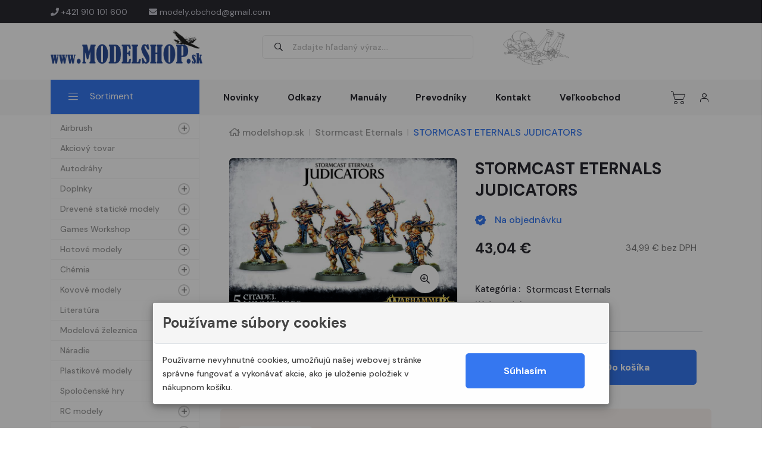

--- FILE ---
content_type: text/html; charset=UTF-8
request_url: https://www.modelshop.sk/stormcast-eternals-judicators/
body_size: 12894
content:

<!doctype html>
<html class="no-js" lang="sk">

    <head>
        <base href="https://www.modelshop.sk/"> 
        <meta http-equiv="x-ua-compatible" content="ie=edge">
        <meta charset="utf-8">
        <!--        title, description, keywords -->   
        <title>STORMCAST ETERNALS JUDICATORS - modelshop.sk</title>
        <meta name="robots" content="noindex, follow" />
                        <meta name="viewport" content="width=device-width, initial-scale=1, shrink-to-fit=no">

        <!-- Favicon -->
        <link rel="shortcut icon" type="image/x-icon" href="assets/images/favicon.png">

        <!-- CSS
    ============================================ -->

        <!-- Bootstrap CSS -->
        <link rel="stylesheet" href="assets/css/vendor/bootstrap.min.css">
        <link rel="stylesheet" href="assets/css/vendor/font-awesome.css">
        <link rel="stylesheet" href="assets/css/vendor/flaticon/flaticon.css">
        <link rel="stylesheet" href="assets/css/vendor/slick.css">
        <link rel="stylesheet" href="assets/css/vendor/slick-theme.css">
        <link rel="stylesheet" href="assets/css/vendor/jquery-ui.min.css">
        <link rel="stylesheet" href="assets/css/vendor/sal.css">
        <link rel="stylesheet" href="assets/css/vendor/magnific-popup.css">
        <link rel="preload" href="assets/sweetalert/css/sweetalert2.css" as="style" onload="this.onload = null;this.rel = 'stylesheet'"/>
        <link rel="stylesheet" href="assets/css/vendor/base.css">
        <link rel="stylesheet" href="assets/css/style.css??v.5.1">

        <!-- ADD API
    ============================================ -->
                <script>
            let stja = 0;

            window.dataLayer = window.dataLayer || [];

            function gtag() {
                dataLayer.push(arguments);
            }
            gtag('consent', 'default', {ad_storage: 'denied', analytics_storage: 'denied', personalization_storage: 'denied', wait_for_update: 500});
            gtag('set', 'ads_data_redaction', true);
            gtag('js', new Date());

        </script>
                <!--        <script>
            (function (w, d, s, l, i) {
                w[l] = w[l] || [];
                w[l].push({'gtm.start':
                            new Date().getTime(), event: 'gtm.js'});
                var f = d.getElementsByTagName(s)[0],
                        j = d.createElement(s), dl = l != 'dataLayer' ? '&l=' + l : '';
                j.async = true;
                j.src =
                        'https://www.googletagmanager.com/gtm.js?id=' + i + dl;
                f.parentNode.insertBefore(j, f);
            })(window, document, 'script', 'dataLayer', 'xxx');
        </script>-->
                <script src="_lib/js/GTM_servis.js?time=1769027043"></script>
        <script src="_lib/js/obsluha.js?time=1769027043" type="text/javascript"></script>

        <script src="_lib/js/jquery-3.1.1.min.js"></script>
    </head>

    <body>
        <!--[if lte IE 9]>
            <p class="browserupgrade">You are using an <strong>outdated</strong> browser. Please <a href="https://browsehappy.com/">upgrade your browser</a> to improve your experience and security.</p>
        <![endif]-->
                        <a href="#top" class="back-to-top" id="backto-top"><i class="fal fa-arrow-up"></i></a>
                <header class="header axil-header">
                    <!-- Start Header Top Area  -->
<div class="header-style-5">
    <div class="axil-header-top">
        <div class="container">
            <div class="row align-items-center">
                <div class="col-lg-6 col-sm-6 col-12">
                    <div class="header-top-link">
                        <ul class="quick-link" style="justify-content: flex-start">
                            <li><a href="tel:+421910101600"><i class="fa fa-phone"></i> +421 910 101 600</a></li>
                            <li><a href="mailto:modely.obchod@gmail.com"><i class="fa fa-envelope"></i> modely.obchod@gmail.com</a></li>
                        </ul>
                    </div>
                </div>
                <div class="col-lg-6 col-sm-6 col-12">
                    <div class="header-top-link">
                        <ul class="quick-link">
                            <li></li>
                        </ul>
                    </div>
                </div>
            </div>
        </div>
    </div>
</div>
<div class="header-style-2">
    <div class="axil-header-top">
        <div class="container">
            <div class="row align-items-center">
                <div class="col-lg-3 col-sm-3 col-5">
                    <div class="header-brand">
                        <a href="/" class="logo logo-dark">
                            <img src="assets/images/logo/logo-modelshop.png" alt="logo modelshop.sk">
                        </a>
                        <a href="/" class="logo logo-light">
                            <img src="assets/images/logo/logo-light.png" alt="logo modelshop.sk">
                        </a>
                    </div>
                </div>
                <div class="col-lg-5 col-sm-5 col-3 hidden-xs">
                    <div class="axil-search">
                        <button type="button" class="icon wooc-btn-search">
                            <i class="far fa-search"></i>
                        </button>
                        <input type="search" class="placeholder product-search-input" name="search2" id="search2" value="" maxlength="128" placeholder="Zadajte hľadaný výraz...." autocomplete="off">
                    </div>
                </div>
                <div class="col-lg-2 col-sm-2 col-2">
                    <img style="height: 60px" src="assets/images/logo/F-15.png" alt="logo modelshop.sk">
                </div>
                <div class="col-lg-2 col-sm-2 col-2">
                    <div id="google_translate_element"></div>

                    <script type="text/javascript">
                        function googleTranslateElementInit() {
                            new google.translate.TranslateElement({
                                pageLanguage: 'sk',
                                includedLanguages: 'sk,en,de,hu,pl,fr,es'
                            },
                                    'google_translate_element'
                                    );
                        }
                    </script>
                    <script type="text/javascript"
                            src="https://translate.google.com/translate_a/element.js?cb=googleTranslateElementInit">
                    </script>
                </div>
            </div>
        </div>
    </div>
</div>
<!-- End Header Top Area  -->

 <!-- Header Search Modal End -->
    <div class="header-search-modal" id="header-search-modal">
        <button class="card-close sidebar-close"><i class="fas fa-times"></i></button>
        <div class="header-search-wrap" style="height: auto">
            <div class="card-header">
                    <div class="input-group">
                        <input type="search" class="form-control placeholder product-search-input" style="background: #fff;color: #000;opacity: 0.9;" id="search3" value="" maxlength="128" placeholder="Zadajte hľadaný výraz...." autocomplete="off">
                        <button type="submit" class="axil-btn btn-bg-primary"><i class="far fa-search"></i></button>
                    </div>
            </div>
        </div>
    </div>
    <!-- Header Search Modal End -->

<script>
    $(function () {
        $('#search2').change(function () {            
            var text = $(this).val();
            var dlzka = text.length;
            if (dlzka >= 3) {
                text = text.trim();
                text = text.replace(/ /g, '+').replace(/</g, "&lt;").replace(/>/g, "&gt;");
            }
            location.href = '/vyhladavanie/filter?phrase=' + text;
        });
    });
    $(function () {
        $('#search3').change(function () { 
            var text = $(this).val();
            var dlzka = text.length;
            if (dlzka >= 3) {
                text = text.trim();
                text = text.replace(/ /g, '+').replace(/</g, "&lt;").replace(/>/g, "&gt;");
            }
            console.log('testd');
            location.href = '/vyhladavanie/filter?phrase=' + text;
        });
    });
</script>
<!-- Start Mainmenu Area  -->
<div class="axil-mainmenu aside-category-menu">
    <div class="container">

        <div class="header-navbar">
            <div class="header-nav-department">
                <aside class="header-department">
                                   
                </aside>
            </div>
            <div class="header-main-nav">
                <!-- Start Mainmanu Nav -->
                <nav class="mainmenu-nav">
                    <button class="mobile-close-btn mobile-nav-toggler"><i class="fas fa-times"></i></button>
                    <div class="mobile-nav-brand">
                        <a href="index.html" class="logo">
                            <img src="assets/images/logo/logo.png" alt="Site Logo">
                        </a>
                    </div>
                    <ul class="mainmenu">
                        <li><a href="novinky">Novinky</a></li>
                        <li><a href="odkazy">Odkazy</a></li>
                        <li><a href="clmanualy">Manuály</a></li>
                        <li><a href="prevodniky">Prevodníky</a></li>
                        <li><a href="kontakt">Kontakt</a></li>
                        <li><a href="velkoobchod">Veľkoobchod</a></li>
                    </ul>
                </nav>
                <!-- End Mainmanu Nav -->
            </div>
            <div class="header-action">
                <ul class="action-list">
                    <li class="as-axil-search axil-search d-sm-none d-block">
                        <a href="" class="header-search-icon" title="Search">
                            <i class="flaticon-magnifying-glass"></i>
                        </a>
                    </li>
                    <li class="shopping-cart">
                        <a href="#" class="cart-dropdown-btn">
                            <span class="cart-count" id="cart_items_count" style="display: none"></span>
                            <i class="flaticon-shopping-cart"></i>
                        </a>
                    </li>
                    <li class="my-account">
                        <a href="javascript:void(0)">
                            <i class="flaticon-person"></i>
                        </a>
                        <div class="my-account-dropdown">
                            <span class="title">
                                                                    RÝCHLE ODKAZY
                                                            </span>
                            <ul>
                                                                                                <li>
                                    <a href="mailto:modely.obchod@gmail.com">Poslať mail</a>
                                </li>
                            </ul>
                                                            <a href="prihlasit" class="axil-btn btn-bg-primary">Prihlásiť</a>
                                <div class="reg-footer text-center">Ešte nemáte účet? <a href="registrovat" class="btn-link">REGISTROVAŤ</a></div>
                                                    </div>
                    </li>
                    <li class="axil-mobile-toggle">
                        <button class="menu-btn mobile-nav-toggler">
                            <i class="flaticon-menu-2"></i>
                        </button>
                    </li>
                </ul>
            </div>
        </div>
    </div>
</div>
<!-- End Mainmenu Area  -->                </header>
                                    <div class="container">
                        <div class="row">
                            <div class="col-lg-3">
                                <style>
/* Aktívna kategória (označená = menu-color-primary) */
.nav-link.menu-color-primary {
    font-weight: bold !important;
    color: #000 !important;
}

/* Voliteľne: ak chceš, aby sa zmenila aj ikonka vedľa nej */
.nav-link.menu-color-primary + i {
    color: #000;
}
</style>

<div class="axil-mainmenu aside-category-menu" style="margin-top: -60px; background: none;">
    <div class="header-navbar">
        <div class="header-nav-department">
            <aside class="header-department">
                <button class="header-department-text department-title">
                    <span class="icon"><i class="fal fa-bars"></i></span>
                    <span class="text">Sortiment</span>
                </button>

                <nav class="department-nav-menu">
                    <button class="sidebar-close"><i class="fas fa-times"></i></button>
                    <ul class="nav-menu-list" id="nav-menu"> 
                        

 

                        
            
        <li >
                            <a href="airbrush"
                   class="nav-link ">
                    Airbrush                </a>

                                    <i href="#airbrush"
                       data-bs-toggle="collapse"
                       class="fa collapsed"></i>

                    <ul class="level-menu collapse nav flex-column ms-1 "
    id="airbrush"
    data-bs-parent="#nav-menu"    >
    
            
        <li class="w-100">
                            <a href="flase"
                   class="nav-link ">
                    Flaše                </a>

                                    </li>
            
        <li class="w-100">
                            <a href="kompresory"
                   class="nav-link ">
                    Kompresory                </a>

                                    </li>
            
        <li class="w-100">
                            <a href="pistole"
                   class="nav-link ">
                    Pištole                </a>

                                    </li>
            
        <li class="w-100">
                            <a href="prislusenstvo"
                   class="nav-link ">
                    Príslušenstvo                </a>

                                    </li>
            
        <li class="w-100">
                            <a href="sety"
                   class="nav-link ">
                    Sety                </a>

                                    </li>
    </ul>

                                    </li>
            
        <li class="w-100">
                            <a href="akciovy-tovar"
                   class="nav-link ">
                    Akciový tovar                </a>

                                    </li>
            
        <li class="w-100">
                            <a href="autodrahy"
                   class="nav-link ">
                    Autodráhy                </a>

                                    </li>
            
        <li >
                            <a href="doplnky"
                   class="nav-link ">
                    Doplnky                </a>

                                    <i href="#doplnky"
                       data-bs-toggle="collapse"
                       class="fa collapsed"></i>

                    <ul class="level-menu collapse nav flex-column ms-1 "
    id="doplnky"
    data-bs-parent="#nav-menu"    >
    
            
        <li class="w-100">
                            <a href="samolepiace-folie"
                   class="nav-link ">
                    Samolepiace fólie                </a>

                                    </li>
            
        <li >
                            <a href="scifi"
                   class="nav-link ">
                    SciFi                </a>

                                    <i href="#scifi"
                       data-bs-toggle="collapse"
                       class="fa collapsed"></i>

                    <ul class="level-menu collapse nav flex-column ms-1 "
    id="scifi"
        >
    
            
        <li class="w-100">
                            <a href="rezin"
                   class="nav-link ">
                    Rezin                </a>

                                    </li>
    </ul>

                                    </li>
            
        <li >
                            <a href="auto-moto"
                   class="nav-link ">
                    Auto-Moto                </a>

                                    <i href="#auto-moto"
                       data-bs-toggle="collapse"
                       class="fa collapsed"></i>

                    <ul class="level-menu collapse nav flex-column ms-1 "
    id="auto-moto"
        >
    
            
        <li >
                            <a href="lepty"
                   class="nav-link ">
                    Lepty                </a>

                                    <i href="#lepty"
                       data-bs-toggle="collapse"
                       class="fa collapsed"></i>

                    <ul class="level-menu collapse nav flex-column ms-1 "
    id="lepty"
        >
    
            
        <li class="w-100">
                            <a href="color"
                   class="nav-link ">
                    Color                </a>

                                    </li>
    </ul>

                                    </li>
    </ul>

                                    </li>
            
        <li class="w-100">
                            <a href="dekaly"
                   class="nav-link ">
                    Dekály                </a>

                                    </li>
            
        <li >
                            <a href="lietadla"
                   class="nav-link ">
                    Lietadlá                </a>

                                    <i href="#lietadla"
                       data-bs-toggle="collapse"
                       class="fa collapsed"></i>

                    <ul class="level-menu collapse nav flex-column ms-1 "
    id="lietadla"
        >
    
            
        <li class="w-100">
                            <a href="3d-lept-dekal"
                   class="nav-link ">
                    3D lept/dekal                </a>

                                    </li>
            
        <li class="w-100">
                            <a href="big-ed"
                   class="nav-link ">
                    BiG ED                </a>

                                    </li>
            
        <li class="w-100">
                            <a href="express-mask"
                   class="nav-link ">
                    Express Mask                </a>

                                    </li>
            
        <li class="w-100">
                            <a href="kovove-hlavne-a-pitotky"
                   class="nav-link ">
                    kovové hlavne a pitotky                </a>

                                    </li>
            
        <li >
                            <a href="lepty-1"
                   class="nav-link ">
                    Lepty                </a>

                                    <i href="#lepty-1"
                       data-bs-toggle="collapse"
                       class="fa collapsed"></i>

                    <ul class="level-menu collapse nav flex-column ms-1 "
    id="lepty-1"
        >
    
            
        <li >
                            <a href="color-1"
                   class="nav-link ">
                    Color                </a>

                                    <i href="#color-1"
                       data-bs-toggle="collapse"
                       class="fa collapsed"></i>

                    <ul class="level-menu collapse nav flex-column ms-1 "
    id="color-1"
        >
    
            
        <li class="w-100">
                            <a href="fabric"
                   class="nav-link px-0 ">
                    <span class="d-sm-inline">Fabric</span>
                </a>
                    </li>
            
        <li class="w-100">
                            <a href="samolepiace"
                   class="nav-link px-0 ">
                    <span class="d-sm-inline">Samolepiace</span>
                </a>
                    </li>
            
        <li class="w-100">
                            <a href="steel"
                   class="nav-link px-0 ">
                    <span class="d-sm-inline">STEEL</span>
                </a>
                    </li>
    </ul>

                                    </li>
    </ul>

                                    </li>
            
        <li >
                            <a href="lepty-zoom"
                   class="nav-link ">
                    Lepty ZOOM                </a>

                                    <i href="#lepty-zoom"
                       data-bs-toggle="collapse"
                       class="fa collapsed"></i>

                    <ul class="level-menu collapse nav flex-column ms-1 "
    id="lepty-zoom"
        >
    
            
        <li >
                            <a href="color-2"
                   class="nav-link ">
                    Color                </a>

                                    <i href="#color-2"
                       data-bs-toggle="collapse"
                       class="fa collapsed"></i>

                    <ul class="level-menu collapse nav flex-column ms-1 "
    id="color-2"
        >
    
            
        <li class="w-100">
                            <a href="samolepiace-1"
                   class="nav-link px-0 ">
                    <span class="d-sm-inline">Samolepiace</span>
                </a>
                    </li>
    </ul>

                                    </li>
    </ul>

                                    </li>
            
        <li class="w-100">
                            <a href="masky"
                   class="nav-link ">
                    Masky                </a>

                                    </li>
            
        <li class="w-100">
                            <a href="pasy-textilne-color"
                   class="nav-link ">
                    Pásy Textilné Color                </a>

                                    </li>
            
        <li class="w-100">
                            <a href="rezin-1"
                   class="nav-link ">
                    Rezin                </a>

                                    </li>
            
        <li class="w-100">
                            <a href="vacu"
                   class="nav-link ">
                    Vacu                </a>

                                    </li>
            
        <li >
                            <a href="3d-lept"
                   class="nav-link ">
                    3D lept                </a>

                                    <i href="#3d-lept"
                       data-bs-toggle="collapse"
                       class="fa collapsed"></i>

                    <ul class="level-menu collapse nav flex-column ms-1 "
    id="3d-lept"
        >
    
            
        <li class="w-100">
                            <a href="dekal"
                   class="nav-link ">
                    dekal                </a>

                                    </li>
    </ul>

                                    </li>
    </ul>

                                    </li>
            
        <li >
                            <a href="lode"
                   class="nav-link ">
                    Lode                </a>

                                    <i href="#lode"
                       data-bs-toggle="collapse"
                       class="fa collapsed"></i>

                    <ul class="level-menu collapse nav flex-column ms-1 "
    id="lode"
        >
    
            
        <li class="w-100">
                            <a href="big-ed-1"
                   class="nav-link ">
                    BiG ED                </a>

                                    </li>
            
        <li class="w-100">
                            <a href="kovove-hlavne"
                   class="nav-link ">
                    kovové hlavne                </a>

                                    </li>
            
        <li >
                            <a href="lepty-2"
                   class="nav-link ">
                    Lepty                </a>

                                    <i href="#lepty-2"
                       data-bs-toggle="collapse"
                       class="fa collapsed"></i>

                    <ul class="level-menu collapse nav flex-column ms-1 "
    id="lepty-2"
        >
    
            
        <li >
                            <a href="color-3"
                   class="nav-link ">
                    Color                </a>

                                    <i href="#color-3"
                       data-bs-toggle="collapse"
                       class="fa collapsed"></i>

                    <ul class="level-menu collapse nav flex-column ms-1 "
    id="color-3"
        >
    
            
        <li class="w-100">
                            <a href="samolepiace-2"
                   class="nav-link px-0 ">
                    <span class="d-sm-inline">Samolepiace</span>
                </a>
                    </li>
    </ul>

                                    </li>
    </ul>

                                    </li>
            
        <li class="w-100">
                            <a href="rezin-2"
                   class="nav-link ">
                    Rezin                </a>

                                    </li>
    </ul>

                                    </li>
            
        <li class="w-100">
                            <a href="plechove-sablony"
                   class="nav-link ">
                    Plechové šablóny                </a>

                                    </li>
            
        <li >
                            <a href="technika"
                   class="nav-link ">
                    Technika                </a>

                                    <i href="#technika"
                       data-bs-toggle="collapse"
                       class="fa collapsed"></i>

                    <ul class="level-menu collapse nav flex-column ms-1 "
    id="technika"
        >
    
            
        <li class="w-100">
                            <a href="big-ed-2"
                   class="nav-link ">
                    BiG ED                </a>

                                    </li>
            
        <li class="w-100">
                            <a href="express-mask-1"
                   class="nav-link ">
                    Express Mask                </a>

                                    </li>
            
        <li class="w-100">
                            <a href="hlavne"
                   class="nav-link ">
                    Hlavne                </a>

                                    </li>
            
        <li >
                            <a href="lepty-3"
                   class="nav-link ">
                    Lepty                </a>

                                    <i href="#lepty-3"
                       data-bs-toggle="collapse"
                       class="fa collapsed"></i>

                    <ul class="level-menu collapse nav flex-column ms-1 "
    id="lepty-3"
        >
    
            
        <li class="w-100">
                            <a href="color-4"
                   class="nav-link ">
                    Color                </a>

                                    </li>
    </ul>

                                    </li>
            
        <li >
                            <a href="lepty-zoom-1"
                   class="nav-link ">
                    Lepty ZOOM                </a>

                                    <i href="#lepty-zoom-1"
                       data-bs-toggle="collapse"
                       class="fa collapsed"></i>

                    <ul class="level-menu collapse nav flex-column ms-1 "
    id="lepty-zoom-1"
        >
    
            
        <li >
                            <a href="color-5"
                   class="nav-link ">
                    Color                </a>

                                    <i href="#color-5"
                       data-bs-toggle="collapse"
                       class="fa collapsed"></i>

                    <ul class="level-menu collapse nav flex-column ms-1 "
    id="color-5"
        >
    
            
        <li class="w-100">
                            <a href="samolepiace-3"
                   class="nav-link px-0 ">
                    <span class="d-sm-inline">Samolepiace</span>
                </a>
                    </li>
    </ul>

                                    </li>
    </ul>

                                    </li>
            
        <li class="w-100">
                            <a href="masky-1"
                   class="nav-link ">
                    Masky                </a>

                                    </li>
            
        <li class="w-100">
                            <a href="print"
                   class="nav-link ">
                    Print                </a>

                                    </li>
            
        <li class="w-100">
                            <a href="rezin-3"
                   class="nav-link ">
                    Rezin                </a>

                                    </li>
    </ul>

                                    </li>
            
        <li class="w-100">
                            <a href="tycinky"
                   class="nav-link ">
                    Tyčinky                </a>

                                    </li>
    </ul>

                                    </li>
            
        <li >
                            <a href="drevene-staticke-modely"
                   class="nav-link ">
                    Drevené statické modely                </a>

                                    <i href="#drevene-staticke-modely"
                       data-bs-toggle="collapse"
                       class="fa collapsed"></i>

                    <ul class="level-menu collapse nav flex-column ms-1 "
    id="drevene-staticke-modely"
    data-bs-parent="#nav-menu"    >
    
            
        <li class="w-100">
                            <a href="doplnky-1"
                   class="nav-link ">
                    Doplnky                </a>

                                    </li>
            
        <li class="w-100">
                            <a href="lietadla-1"
                   class="nav-link ">
                    Lietadlá                </a>

                                    </li>
            
        <li class="w-100">
                            <a href="lode-1"
                   class="nav-link ">
                    Lode                </a>

                                    </li>
            
        <li class="w-100">
                            <a href="ostatne"
                   class="nav-link ">
                    Ostatné                </a>

                                    </li>
    </ul>

                                    </li>
            
        <li >
                            <a href="games-workshop"
                   class="nav-link ">
                    Games Workshop                </a>

                                    <i href="#games-workshop"
                       data-bs-toggle="collapse"
                       class="fa collapsed"></i>

                    <ul class="level-menu collapse nav flex-column ms-1 "
    id="games-workshop"
    data-bs-parent="#nav-menu"    >
    
            
        <li >
                            <a href="model"
                   class="nav-link ">
                    Model                </a>

                                    <i href="#model"
                       data-bs-toggle="collapse"
                       class="fa collapsed"></i>

                    <ul class="level-menu collapse nav flex-column ms-1 "
    id="model"
        >
    
            
        <li >
                            <a href="citadel"
                   class="nav-link ">
                    Citadel                </a>

                                    <i href="#citadel"
                       data-bs-toggle="collapse"
                       class="fa collapsed"></i>

                    <ul class="level-menu collapse nav flex-column ms-1 "
    id="citadel"
        >
    
            
        <li >
                            <a href="generic"
                   class="nav-link ">
                    Generic                </a>

                                    <i href="#generic"
                       data-bs-toggle="collapse"
                       class="fa collapsed"></i>

                    <ul class="level-menu collapse nav flex-column ms-1 "
    id="generic"
        >
    
            
        <li class="w-100">
                            <a href="generic-1"
                   class="nav-link px-0 ">
                    <span class="d-sm-inline">Generic</span>
                </a>
                    </li>
    </ul>

                                    </li>
    </ul>

                                    </li>
            
        <li >
                            <a href="generic-2"
                   class="nav-link ">
                    Generic                </a>

                                    <i href="#generic-2"
                       data-bs-toggle="collapse"
                       class="fa collapsed"></i>

                    <ul class="level-menu collapse nav flex-column ms-1 "
    id="generic-2"
        >
    
            
        <li class="w-100">
                            <a href="chaos-daemons"
                   class="nav-link ">
                    Chaos Daemons                </a>

                                    </li>
            
        <li class="w-100">
                            <a href="paint-base"
                   class="nav-link ">
                    Paint - Base                </a>

                                    </li>
            
        <li class="w-100">
                            <a href="paint-shade"
                   class="nav-link ">
                    Paint - Shade                </a>

                                    </li>
    </ul>

                                    </li>
            
        <li >
                            <a href="warhammer"
                   class="nav-link ">
                    Warhammer                </a>

                                    <i href="#warhammer"
                       data-bs-toggle="collapse"
                       class="fa collapsed"></i>

                    <ul class="level-menu collapse nav flex-column ms-1 "
    id="warhammer"
        >
    
            
        <li class="w-100">
                            <a href="dwarf"
                   class="nav-link ">
                    Dwarf                </a>

                                    </li>
            
        <li class="w-100">
                            <a href="chaos"
                   class="nav-link ">
                    Chaos                </a>

                                    </li>
            
        <li class="w-100">
                            <a href="stormcast-eternals"
                   class="nav-link ">
                    Stormcast Eternals                </a>

                                    </li>
            
        <li class="w-100">
                            <a href="vampire-counts"
                   class="nav-link ">
                    Vampire Counts                </a>

                                    </li>
            
        <li class="w-100">
                            <a href="warhammer-generic"
                   class="nav-link ">
                    Warhammer Generic                </a>

                                    </li>
            
        <li class="w-100">
                            <a href="wood-elf"
                   class="nav-link ">
                    Wood Elf                </a>

                                    </li>
    </ul>

                                    </li>
            
        <li >
                            <a href="warhammer-40-000"
                   class="nav-link ">
                    Warhammer 40,000                </a>

                                    <i href="#warhammer-40-000"
                       data-bs-toggle="collapse"
                       class="fa collapsed"></i>

                    <ul class="level-menu collapse nav flex-column ms-1 "
    id="warhammer-40-000"
        >
    
            
        <li class="w-100">
                            <a href="adeptus-mechanicus"
                   class="nav-link ">
                    Adeptus Mechanicus                </a>

                                    </li>
            
        <li class="w-100">
                            <a href="astra-militarum"
                   class="nav-link ">
                    Astra Militarum                </a>

                                    </li>
            
        <li class="w-100">
                            <a href="eldar"
                   class="nav-link ">
                    Eldar                </a>

                                    </li>
            
        <li class="w-100">
                            <a href="grey-knights"
                   class="nav-link ">
                    Grey Knights                </a>

                                    </li>
            
        <li class="w-100">
                            <a href="chaos-space-marines"
                   class="nav-link ">
                    Chaos Space Marines                </a>

                                    </li>
            
        <li class="w-100">
                            <a href="imperial-forces"
                   class="nav-link ">
                    Imperial Forces                </a>

                                    </li>
            
        <li class="w-100">
                            <a href="necrons"
                   class="nav-link ">
                    Necrons                </a>

                                    </li>
            
        <li class="w-100">
                            <a href="orks"
                   class="nav-link ">
                    Orks                </a>

                                    </li>
            
        <li class="w-100">
                            <a href="space-marines"
                   class="nav-link ">
                    Space Marines                </a>

                                    </li>
            
        <li class="w-100">
                            <a href="tau-empire"
                   class="nav-link ">
                    Tau Empire                </a>

                                    </li>
            
        <li class="w-100">
                            <a href="tyranids"
                   class="nav-link ">
                    Tyranids                </a>

                                    </li>
            
        <li class="w-100">
                            <a href="wh40k-generic"
                   class="nav-link ">
                    WH40K Generic                </a>

                                    </li>
    </ul>

                                    </li>
    </ul>

                                    </li>
            
        <li >
                            <a href="paint"
                   class="nav-link ">
                    Paint                </a>

                                    <i href="#paint"
                       data-bs-toggle="collapse"
                       class="fa collapsed"></i>

                    <ul class="level-menu collapse nav flex-column ms-1 "
    id="paint"
        >
    
            
        <li >
                            <a href="citadel-1"
                   class="nav-link ">
                    Citadel                </a>

                                    <i href="#citadel-1"
                       data-bs-toggle="collapse"
                       class="fa collapsed"></i>

                    <ul class="level-menu collapse nav flex-column ms-1 "
    id="citadel-1"
        >
    
            
        <li >
                            <a href="generic-3"
                   class="nav-link ">
                    Generic                </a>

                                    <i href="#generic-3"
                       data-bs-toggle="collapse"
                       class="fa collapsed"></i>

                    <ul class="level-menu collapse nav flex-column ms-1 "
    id="generic-3"
        >
    
            
        <li class="w-100">
                            <a href="paint-base-1"
                   class="nav-link px-0 ">
                    <span class="d-sm-inline">Paint - Base</span>
                </a>
                    </li>
            
        <li class="w-100">
                            <a href="paint-generic"
                   class="nav-link px-0 ">
                    <span class="d-sm-inline">Paint - Generic</span>
                </a>
                    </li>
            
        <li class="w-100">
                            <a href="paint-layer"
                   class="nav-link px-0 ">
                    <span class="d-sm-inline">Paint - Layer</span>
                </a>
                    </li>
            
        <li class="w-100">
                            <a href="paint-shade-1"
                   class="nav-link px-0 ">
                    <span class="d-sm-inline">Paint - Shade</span>
                </a>
                    </li>
            
        <li class="w-100">
                            <a href="paint-technical"
                   class="nav-link px-0 ">
                    <span class="d-sm-inline">Paint - Technical</span>
                </a>
                    </li>
    </ul>

                                    </li>
    </ul>

                                    </li>
    </ul>

                                    </li>
            
        <li >
                            <a href="play"
                   class="nav-link ">
                    Play                </a>

                                    <i href="#play"
                       data-bs-toggle="collapse"
                       class="fa collapsed"></i>

                    <ul class="level-menu collapse nav flex-column ms-1 "
    id="play"
        >
    
            
        <li >
                            <a href="generic-4"
                   class="nav-link ">
                    Generic                </a>

                                    <i href="#generic-4"
                       data-bs-toggle="collapse"
                       class="fa collapsed"></i>

                    <ul class="level-menu collapse nav flex-column ms-1 "
    id="generic-4"
        >
    
            
        <li class="w-100">
                            <a href="generic-5"
                   class="nav-link ">
                    Generic                </a>

                                    </li>
    </ul>

                                    </li>
            
        <li >
                            <a href="warhammer-40-000-1"
                   class="nav-link ">
                    Warhammer 40,000                </a>

                                    <i href="#warhammer-40-000-1"
                       data-bs-toggle="collapse"
                       class="fa collapsed"></i>

                    <ul class="level-menu collapse nav flex-column ms-1 "
    id="warhammer-40-000-1"
        >
    
            
        <li class="w-100">
                            <a href="space-marines-1"
                   class="nav-link ">
                    Space Marines                </a>

                                    </li>
            
        <li class="w-100">
                            <a href="wh40k-generic-1"
                   class="nav-link ">
                    WH40K Generic                </a>

                                    </li>
    </ul>

                                    </li>
    </ul>

                                    </li>
    </ul>

                                    </li>
            
        <li >
                            <a href="hotove-modely"
                   class="nav-link ">
                    Hotové modely                </a>

                                    <i href="#hotove-modely"
                       data-bs-toggle="collapse"
                       class="fa collapsed"></i>

                    <ul class="level-menu collapse nav flex-column ms-1 "
    id="hotove-modely"
    data-bs-parent="#nav-menu"    >
    
            
        <li class="w-100">
                            <a href="dioramy"
                   class="nav-link ">
                    Diorámy                </a>

                                    </li>
            
        <li class="w-100">
                            <a href="zbrane"
                   class="nav-link ">
                    Zbrane                </a>

                                    </li>
            
        <li class="w-100">
                            <a href="figurky"
                   class="nav-link ">
                    Figurky                </a>

                                    </li>
            
        <li class="w-100">
                            <a href="lietadla-2"
                   class="nav-link ">
                    Lietadlá                </a>

                                    </li>
            
        <li class="w-100">
                            <a href="lode-2"
                   class="nav-link ">
                    Lode                </a>

                                    </li>
            
        <li class="w-100">
                            <a href="technika-1"
                   class="nav-link ">
                    Technika                </a>

                                    </li>
    </ul>

                                    </li>
            
        <li >
                            <a href="chemia"
                   class="nav-link ">
                    Chémia                </a>

                                    <i href="#chemia"
                       data-bs-toggle="collapse"
                       class="fa collapsed"></i>

                    <ul class="level-menu collapse nav flex-column ms-1 "
    id="chemia"
    data-bs-parent="#nav-menu"    >
    
            
        <li class="w-100">
                            <a href="diorama-povrchy-textury"
                   class="nav-link ">
                    Dioráma-povrchy-textúry                </a>

                                    </li>
            
        <li >
                            <a href="farby"
                   class="nav-link ">
                    Farby                </a>

                                    <i href="#farby"
                       data-bs-toggle="collapse"
                       class="fa collapsed"></i>

                    <ul class="level-menu collapse nav flex-column ms-1 "
    id="farby"
        >
    
            
        <li >
                            <a href="ak-interactive"
                   class="nav-link ">
                    AK interactive                </a>

                                    <i href="#ak-interactive"
                       data-bs-toggle="collapse"
                       class="fa collapsed"></i>

                    <ul class="level-menu collapse nav flex-column ms-1 "
    id="ak-interactive"
        >
    
            
        <li class="w-100">
                            <a href="sady-akryl"
                   class="nav-link ">
                    Sady akryl                </a>

                                    </li>
            
        <li class="w-100">
                            <a href="xtreme"
                   class="nav-link ">
                    Xtreme                </a>

                                    </li>
    </ul>

                                    </li>
            
        <li class="w-100">
                            <a href="alclad-ii"
                   class="nav-link ">
                    Alclad II                </a>

                                    </li>
            
        <li class="w-100">
                            <a href="gunze-c"
                   class="nav-link ">
                    Gunze C                </a>

                                    </li>
            
        <li class="w-100">
                            <a href="gunze-h"
                   class="nav-link ">
                    Gunze H                </a>

                                    </li>
            
        <li class="w-100">
                            <a href="gunze-metalic"
                   class="nav-link ">
                    Gunze metalic                </a>

                                    </li>
            
        <li class="w-100">
                            <a href="gunze-super-metalic"
                   class="nav-link ">
                    Gunze super metalic                </a>

                                    </li>
            
        <li class="w-100">
                            <a href="italeri-acrylic-paint"
                   class="nav-link ">
                    Italeri Acrylic Paint                </a>

                                    </li>
            
        <li class="w-100">
                            <a href="lifecolor"
                   class="nav-link ">
                    Lifecolor                </a>

                                    </li>
            
        <li >
                            <a href="mr-paint"
                   class="nav-link ">
                    Mr.Paint                </a>

                                    <i href="#mr-paint"
                       data-bs-toggle="collapse"
                       class="fa collapsed"></i>

                    <ul class="level-menu collapse nav flex-column ms-1 "
    id="mr-paint"
        >
    
            
        <li class="w-100">
                            <a href="aqua"
                   class="nav-link ">
                    Aqua                </a>

                                    </li>
    </ul>

                                    </li>
            
        <li class="w-100">
                            <a href="revell-akryl-spray"
                   class="nav-link ">
                    Revell Akryl Spray                </a>

                                    </li>
            
        <li class="w-100">
                            <a href="revell-aqua"
                   class="nav-link ">
                    Revell Aqua                </a>

                                    </li>
            
        <li class="w-100">
                            <a href="revell-syntetic"
                   class="nav-link ">
                    Revell syntetic                </a>

                                    </li>
            
        <li class="w-100">
                            <a href="sady"
                   class="nav-link ">
                    Sady                </a>

                                    </li>
            
        <li class="w-100">
                            <a href="tamiya"
                   class="nav-link ">
                    Tamiya                </a>

                                    </li>
            
        <li class="w-100">
                            <a href="tamiya-spray"
                   class="nav-link ">
                    Tamiya spray                </a>

                                    </li>
            
        <li class="w-100">
                            <a href="vallejo"
                   class="nav-link ">
                    Vallejo                </a>

                                    </li>
    </ul>

                                    </li>
            
        <li class="w-100">
                            <a href="lepidla"
                   class="nav-link ">
                    Lepidlá                </a>

                                    </li>
            
        <li >
                            <a href="patina"
                   class="nav-link ">
                    Patina                </a>

                                    <i href="#patina"
                       data-bs-toggle="collapse"
                       class="fa collapsed"></i>

                    <ul class="level-menu collapse nav flex-column ms-1 "
    id="patina"
        >
    
            
        <li class="w-100">
                            <a href="akvarelove-pastely"
                   class="nav-link ">
                    Akvarelové pastely                </a>

                                    </li>
            
        <li class="w-100">
                            <a href="filtre"
                   class="nav-link ">
                    Filtre                </a>

                                    </li>
            
        <li class="w-100">
                            <a href="fixy"
                   class="nav-link ">
                    Fixy                </a>

                                    </li>
            
        <li class="w-100">
                            <a href="olejove-farby"
                   class="nav-link ">
                    Olejové farby                </a>

                                    </li>
            
        <li class="w-100">
                            <a href="prachy"
                   class="nav-link ">
                    Prachy                </a>

                                    </li>
            
        <li class="w-100">
                            <a href="washe"
                   class="nav-link ">
                    Washe                </a>

                                    </li>
    </ul>

                                    </li>
            
        <li >
                            <a href="pripravky"
                   class="nav-link ">
                    Prípravky                </a>

                                    <i href="#pripravky"
                       data-bs-toggle="collapse"
                       class="fa collapsed"></i>

                    <ul class="level-menu collapse nav flex-column ms-1 "
    id="pripravky"
        >
    
            
        <li class="w-100">
                            <a href="laky"
                   class="nav-link ">
                    Laky                </a>

                                    </li>
            
        <li class="w-100">
                            <a href="lestidla"
                   class="nav-link ">
                    Leštidlá                </a>

                                    </li>
            
        <li class="w-100">
                            <a href="striekacie-tmely"
                   class="nav-link ">
                    Striekacie tmely                </a>

                                    </li>
            
        <li class="w-100">
                            <a href="tmely"
                   class="nav-link ">
                    Tmely                </a>

                                    </li>
    </ul>

                                    </li>
            
        <li class="w-100">
                            <a href="riedidla"
                   class="nav-link ">
                    Riedidlá                </a>

                                    </li>
    </ul>

                                    </li>
            
        <li >
                            <a href="kovove-modely"
                   class="nav-link ">
                    Kovové modely                </a>

                                    <i href="#kovove-modely"
                       data-bs-toggle="collapse"
                       class="fa collapsed"></i>

                    <ul class="level-menu collapse nav flex-column ms-1 "
    id="kovove-modely"
    data-bs-parent="#nav-menu"    >
    
            
        <li class="w-100">
                            <a href="technika-2"
                   class="nav-link ">
                    Technika                </a>

                                    </li>
            
        <li class="w-100">
                            <a href="auto-moto-1"
                   class="nav-link ">
                    Auto-Moto                </a>

                                    </li>
            
        <li class="w-100">
                            <a href="lietadla-3"
                   class="nav-link ">
                    Lietadlá                </a>

                                    </li>
    </ul>

                                    </li>
            
        <li >
                            <a href="literatura"
                   class="nav-link ">
                    Literatúra                </a>

                                    <i href="#literatura"
                       data-bs-toggle="collapse"
                       class="fa collapsed"></i>

                    <ul class="level-menu collapse nav flex-column ms-1 "
    id="literatura"
    data-bs-parent="#nav-menu"    >
    
            
        <li class="w-100">
                            <a href="dvd"
                   class="nav-link ">
                    DVD                </a>

                                    </li>
            
        <li class="w-100">
                            <a href="katalogy"
                   class="nav-link ">
                    Katalógy                </a>

                                    </li>
            
        <li >
                            <a href="publikacie"
                   class="nav-link ">
                    Publikácie                </a>

                                    <i href="#publikacie"
                       data-bs-toggle="collapse"
                       class="fa collapsed"></i>

                    <ul class="level-menu collapse nav flex-column ms-1 "
    id="publikacie"
        >
    
            
        <li class="w-100">
                            <a href="modelar"
                   class="nav-link ">
                    Modelár                </a>

                                    </li>
    </ul>

                                    </li>
    </ul>

                                    </li>
            
        <li >
                            <a href="modelova-zeleznica"
                   class="nav-link ">
                    Modelová železnica                </a>

                                    <i href="#modelova-zeleznica"
                       data-bs-toggle="collapse"
                       class="fa collapsed"></i>

                    <ul class="level-menu collapse nav flex-column ms-1 "
    id="modelova-zeleznica"
    data-bs-parent="#nav-menu"    >
    
            
        <li class="w-100">
                            <a href="budovy"
                   class="nav-link ">
                    Budovy                </a>

                                    </li>
            
        <li class="w-100">
                            <a href="car-system"
                   class="nav-link ">
                    Car System                </a>

                                    </li>
            
        <li class="w-100">
                            <a href="digital"
                   class="nav-link ">
                    Digital                </a>

                                    </li>
            
        <li class="w-100">
                            <a href="hobby-program"
                   class="nav-link ">
                    Hobby program                </a>

                                    </li>
            
        <li class="w-100">
                            <a href="hotove-modely-1"
                   class="nav-link ">
                    Hotové modely                </a>

                                    </li>
            
        <li class="w-100">
                            <a href="kolaje-ho"
                   class="nav-link ">
                    Koľaje HO                </a>

                                    </li>
            
        <li class="w-100">
                            <a href="krajinne-stavby"
                   class="nav-link ">
                    Krajinné stavby                </a>

                                    </li>
            
        <li class="w-100">
                            <a href="lokomotivy"
                   class="nav-link ">
                    Lokomotívy                </a>

                                    </li>
            
        <li class="w-100">
                            <a href="miniaturne-figurky"
                   class="nav-link ">
                    Miniatúrne figúrky                </a>

                                    </li>
            
        <li class="w-100">
                            <a href="miniaturne-svety"
                   class="nav-link ">
                    Miniatúrne svety                </a>

                                    </li>
            
        <li class="w-100">
                            <a href="minisceny"
                   class="nav-link ">
                    Miniscény                </a>

                                    </li>
            
        <li class="w-100">
                            <a href="nakladne-vozne"
                   class="nav-link ">
                    Nákladné vozne                </a>

                                    </li>
            
        <li class="w-100">
                            <a href="osobne-vozne"
                   class="nav-link ">
                    Osobné vozne                </a>

                                    </li>
            
        <li class="w-100">
                            <a href="prislusenstvo-2"
                   class="nav-link ">
                    Príslušenstvo                </a>

                                    </li>
            
        <li class="w-100">
                            <a href="start-sety"
                   class="nav-link ">
                    Start sety                </a>

                                    </li>
    </ul>

                                    </li>
            
        <li >
                            <a href="naradie"
                   class="nav-link ">
                    Náradie                </a>

                                    <i href="#naradie"
                       data-bs-toggle="collapse"
                       class="fa collapsed"></i>

                    <ul class="level-menu collapse nav flex-column ms-1 "
    id="naradie"
    data-bs-parent="#nav-menu"    >
    
            
        <li class="w-100">
                            <a href="brusky"
                   class="nav-link ">
                    Brúsky                </a>

                                    </li>
            
        <li class="w-100">
                            <a href="modelarske-stetce"
                   class="nav-link ">
                    Modelárske štetce                </a>

                                    </li>
            
        <li class="w-100">
                            <a href="nastroje"
                   class="nav-link ">
                    Nástroje                </a>

                                    </li>
            
        <li class="w-100">
                            <a href="pasky"
                   class="nav-link ">
                    Pásky                </a>

                                    </li>
            
        <li class="w-100">
                            <a href="sady-1"
                   class="nav-link ">
                    Sady                </a>

                                    </li>
            
        <li class="w-100">
                            <a href="vrtaky"
                   class="nav-link ">
                    Vrtáky                </a>

                                    </li>
    </ul>

                                    </li>
            
        <li >
                            <a href="plastikove-modely"
                   class="nav-link ">
                    Plastikové modely                </a>

                                    <i href="#plastikove-modely"
                       data-bs-toggle="collapse"
                       class="fa collapsed"></i>

                    <ul class="level-menu collapse nav flex-column ms-1 "
    id="plastikove-modely"
    data-bs-parent="#nav-menu"    >
    
            
        <li class="w-100">
                            <a href="auto-moto-2"
                   class="nav-link ">
                    Auto-Moto                </a>

                                    </li>
            
        <li class="w-100">
                            <a href="dioramy-1"
                   class="nav-link ">
                    Diorámy                </a>

                                    </li>
            
        <li class="w-100">
                            <a href="doplnky-2"
                   class="nav-link ">
                    Doplnky                </a>

                                    </li>
            
        <li class="w-100">
                            <a href="figurky-1"
                   class="nav-link ">
                    Figurky                </a>

                                    </li>
            
        <li class="w-100">
                            <a href="lietadla-4"
                   class="nav-link ">
                    Lietadlá                </a>

                                    </li>
            
        <li class="w-100">
                            <a href="lode-3"
                   class="nav-link ">
                    Lode                </a>

                                    </li>
            
        <li class="w-100">
                            <a href="ostatne-1"
                   class="nav-link ">
                    Ostatné                </a>

                                    </li>
            
        <li class="w-100">
                            <a href="technika-3"
                   class="nav-link ">
                    Technika                </a>

                                    </li>
            
        <li class="w-100">
                            <a href="vrtulniky"
                   class="nav-link ">
                    Vrtuľníky                </a>

                                    </li>
            
        <li class="w-100">
                            <a href="zbrane-1"
                   class="nav-link ">
                    Zbrane                </a>

                                    </li>
    </ul>

                                    </li>
            
        <li >
                            <a href="spolocenske-hry"
                   class="nav-link ">
                    Spoločenské hry                </a>

                                    <i href="#spolocenske-hry"
                       data-bs-toggle="collapse"
                       class="fa collapsed"></i>

                    <ul class="level-menu collapse nav flex-column ms-1 "
    id="spolocenske-hry"
    data-bs-parent="#nav-menu"    >
    
            
        <li class="w-100">
                            <a href="3d-puzzle"
                   class="nav-link ">
                    3D Puzzle                </a>

                                    </li>
            
        <li class="w-100">
                            <a href="spolocenske-hry-1"
                   class="nav-link ">
                    Spoločenské hry                </a>

                                    </li>
    </ul>

                                    </li>
            
        <li >
                            <a href="rc-modely"
                   class="nav-link ">
                    RC modely                </a>

                                    <i href="#rc-modely"
                       data-bs-toggle="collapse"
                       class="fa collapsed"></i>

                    <ul class="level-menu collapse nav flex-column ms-1 "
    id="rc-modely"
    data-bs-parent="#nav-menu"    >
    
            
        <li class="w-100">
                            <a href="auta"
                   class="nav-link ">
                    Autá                </a>

                                    </li>
            
        <li >
                            <a href="lietadla-5"
                   class="nav-link ">
                    Lietadlá                </a>

                                    <i href="#lietadla-5"
                       data-bs-toggle="collapse"
                       class="fa collapsed"></i>

                    <ul class="level-menu collapse nav flex-column ms-1 "
    id="lietadla-5"
        >
    
            
        <li class="w-100">
                            <a href="prislusenstvo-3"
                   class="nav-link ">
                    Príslušenstvo                </a>

                                    </li>
    </ul>

                                    </li>
            
        <li class="w-100">
                            <a href="lode-4"
                   class="nav-link ">
                    Lode                </a>

                                    </li>
            
        <li >
                            <a href="tanky"
                   class="nav-link ">
                    Tanky                </a>

                                    <i href="#tanky"
                       data-bs-toggle="collapse"
                       class="fa collapsed"></i>

                    <ul class="level-menu collapse nav flex-column ms-1 "
    id="tanky"
        >
    
            
        <li class="w-100">
                            <a href="prislusenstvo-4"
                   class="nav-link ">
                    Príslušenstvo                </a>

                                    </li>
    </ul>

                                    </li>
            
        <li >
                            <a href="vrtulniky-1"
                   class="nav-link ">
                    Vrtulniky                </a>

                                    <i href="#vrtulniky-1"
                       data-bs-toggle="collapse"
                       class="fa collapsed"></i>

                    <ul class="level-menu collapse nav flex-column ms-1 "
    id="vrtulniky-1"
        >
    
            
        <li class="w-100">
                            <a href="prislusenstvo-5"
                   class="nav-link ">
                    Príslušenstvo                </a>

                                    </li>
    </ul>

                                    </li>
            
        <li class="w-100">
                            <a href="prislusenstvo-6"
                   class="nav-link ">
                    Príslušenstvo                </a>

                                    </li>
    </ul>

                                    </li>
            
        <li >
                            <a href="rezinove-modely"
                   class="nav-link ">
                    Rezinové modely                </a>

                                    <i href="#rezinove-modely"
                       data-bs-toggle="collapse"
                       class="fa collapsed"></i>

                    <ul class="level-menu collapse nav flex-column ms-1 "
    id="rezinove-modely"
    data-bs-parent="#nav-menu"    >
    
            
        <li class="w-100">
                            <a href="dio"
                   class="nav-link ">
                    Dio                </a>

                                    </li>
            
        <li class="w-100">
                            <a href="figurky-2"
                   class="nav-link ">
                    Figurky                </a>

                                    </li>
            
        <li class="w-100">
                            <a href="lietadla-6"
                   class="nav-link ">
                    Lietadlá                </a>

                                    </li>
            
        <li class="w-100">
                            <a href="lode-5"
                   class="nav-link ">
                    Lode                </a>

                                    </li>
            
        <li class="w-100">
                            <a href="scifi-1"
                   class="nav-link ">
                    SciFi                </a>

                                    </li>
            
        <li class="w-100">
                            <a href="technika-4"
                   class="nav-link ">
                    Technika                </a>

                                    </li>
    </ul>

                                    </li>
            
        <li class="w-100">
                            <a href="stavebny-material"
                   class="nav-link ">
                    Stavebný materiál                </a>

                                    </li>
                                                </ul>
                </nav>
            </aside>
        </div>
    </div>
</div>

<script>
document.addEventListener("DOMContentLoaded", function() {
    // Nájde všetky kategórie označené ako aktívne
    const activeLinks = document.querySelectorAll('.nav-link.menu-color-primary');

    activeLinks.forEach(link => {
        // Nájde nadradený <ul> so subkategoriami
        const parentCollapse = link.nextElementSibling?.tagName === 'I'
            ? link.nextElementSibling.nextElementSibling
            : link.closest('.collapse');

        if (parentCollapse && parentCollapse.classList.contains('collapse')) {
            // Otvor menu
            parentCollapse.classList.add('show');

            // Zmeň stav ikony
            const icon = link.nextElementSibling;
            if (icon && icon.classList.contains('fa')) {
                icon.classList.remove('collapsed');
            }
        }
    });
});
</script>

                            </div>
                            <div class="col-lg-9">
                                <main class="main-wrapper">
                                    <!-- Start Breadcrumb Area  -->
<div class="axil-breadcrumb-area" style="padding: 15px 0; background-color: #fff">
    <div class="container">
        <div class="row align-items-center">
            <div class="col-lg-12">
                <div class="inner">
                    <ul class="axil-breadcrumb">
                        <li class="axil-breadcrumb-item"><a href="/"><i class="far fa-home"></i> modelshop.sk</a></li>
                                                        <li class="separator"></li>
                                                                                                                                                                        <li class="axil-breadcrumb-item" aria-current="page"><a href="stormcast-eternals">Stormcast Eternals</a></li>
                                        <li class="separator"></li>
                                                                                                    <li class="axil-breadcrumb-item active" aria-current="page">STORMCAST ETERNALS JUDICATORS</li>
                                                                                            </ul>
                </div>
            </div>
        </div>
    </div>
</div>
<!-- End Breadcrumb Area  -->

<style>
    .small-thumb-wrapper .small-thumb-img {width: 60px !important;}
    .small-thumb-style-two .small-thumb-img img {width: 50px;height: 50px;}
    .slick-track, .slick-slider .slick-list {height: auto !important;}
</style>
<!-- Start Shop Area  -->
<div class="axil-single-product-area bg-color-white">
    <div class="single-product-thumb pb--0 pb_sm--0">
        <div class="container">
            <div class="row">
                <div class="col-lg-6 mb--40">
                    <div class="row">
                        <div class="col-lg-12">
                            <div class="single-product-thumbnail-wrap zoom-gallery">
                                <div class="product-large-thumbnail single-product-thumbnail axil-product">
                                    <div class="thumbnail">
                                        <a href="files/dokumenty/karta_det/stormcast-eternals-judicators.jpeg" class="popup-zoom">
                                            <img src="files/dokumenty/karta_det/stormcast-eternals-judicators.jpeg"   >                                        </a>
                                    </div>
                                                                    </div>
                                <div class="label-block label-right">
                                                                                            </div>
                                <div class="product-quick-view position-view">
                                    <a href="files/dokumenty/karta_det/stormcast-eternals-judicators.jpeg" class="popup-zoom">
                                        <i class="far fa-search-plus"></i>
                                    </a>
                                </div>
                            </div>
                        </div>
                        <div class="col-lg-12">
                            <div class="product-small-thumb small-thumb-wrapper small-thumb-style-two">
                                                             </div>
                        </div>
                    </div>
                </div>
                <div class="col-lg-6 mb--40">
                    <div class="h-100">
                        <div class="position-sticky sticky-top">
                            <div class="single-product-content nft-single-product-content">
                                <div class="inner">
                                    <h3 class="product-title" style="margin-top: 0">STORMCAST ETERNALS JUDICATORS</h3>
                                    <ul class="product-meta">
                                                                                    <li><i class="fas fa-badge-check"></i>Na objednávku</li>
                                                                            </ul>
                                    <div class="row align-items-center mb--40">
                                        <div class="col-md-6">
                                            <h4 class="mb--0">43,04&nbsp;€ 
                                                                                            </h4>
                                        </div>
                                        <div class="col-md-6">
                                            <div class="nft-verified-option">
                                                <label>34,99&nbsp;€ bez DPH</label>
                                            </div>
                                        </div>
                                    </div>


                                    <div class="nft-short-meta">
                                        <div class="row align-items-center">
                                            <div class="col-md-12">
                                                                                                    <div class="nft-category">
                                                        <label style="font-size: 15px">Kategória :</label>
                                                        <div class="category-list">
                                                            <a href="stormcast-eternals">Stormcast Eternals</a>
                                                        </div>
                                                    </div>
                                                                                                <div class="nft-category">
                                                    <label style="font-size: 15px">Kód produktu :</label>
                                                    <div class="category-list" style="color: #000">
                                                        WHM-96-11                                                    </div>
                                                </div>
                                            </div>
                                        </div>
                                    </div>

                                    <!-- Start Product Action Wrapper  -->
                                    <div class="product-action-wrapper d-flex-center">
                                        <!-- Start Quentity Action  -->
                                        <div class="pro-qty">
                                            <input type="text" value="1" id="mnCart_WHM-96-11">
                                        </div>
                                        <!-- End Quentity Action  -->

                                        <!-- Start Product Action  -->
                                        <ul class="product-action d-flex-center mb--0">
                                            <li class="add-to-cart">
                                                <a href="#" data-bs-toggle="modal" data-bs-target="#quick-view-modal" class="axil-btn btn-bg-primary api_sendToCart_katalog" id="toCart_WHM-96-11">
                                                    Do košíka
                                                </a>
                                            </li>
                                        </ul>
                                        <!-- End Product Action  -->

                                    </div>
                                    <!-- End Product Action Wrapper  -->
                                    <!-- End Product Action Wrapper  -->
                                </div>
                            </div>
                        </div>
                    </div>
                </div>
            </div>
        </div>
    </div>
    <!-- End .single-product-thumb -->
<div class="woocommerce-tabs wc-tabs-wrapper bg-vista-white nft-info-tabs" style="margin-top: 0">
        <div class="container">
            <ul class="nav tabs" id="myTab" role="tablist">
                <li class="nav-item " role="presentation">
                    <a class="active" id="additional-info-tab" data-bs-toggle="tab" href="#additional-info" role="tab" aria-controls="additional-info" aria-selected="false">Parametre</a>
                </li>
                                            </ul>
            <div class="tab-content" id="myTabContent">
                <div class="tab-pane fade show active" id="additional-info" role="tabpanel" aria-labelledby="additional-info-tab">
                    <div class="product-additional-info">
                        <div class="table-responsive">
                            <table>
                                <tbody>
                                                                            <tr>
                                            <th>Vyrobca</th>
                                            <td>Games Workshop</td>
                                        </tr>
                                                                    </tbody>
                            </table>
                        </div>
                    </div>
                </div>
                <div class="tab-pane fade" id="description" role="tabpanel" aria-labelledby="description-tab">
                    <div class="product-additional-info">
                        <p class="mb--15"><strong>O tomto produkte</strong></p>
                        <p></p>
                    </div>
                </div>
                <div class="tab-pane fade" id="reviews" role="tabpanel" aria-labelledby="reviews-tab">
                    <div class="product-additional-info">
                        <div class="table-responsive">
                            <table>
                                <tbody>
                                                                    </tbody>
                            </table>
                        </div>
                    </div>
                </div>
            </div>
        </div>
    </div>
</div>
<!-- End Shop Area  -->


<!-- Start Recently Viewed Product Area  -->
<!-- End Recently Viewed Product Area  -->

<!-- End Shop Area  -->
<script src="pages/kosik/_kosik_add.js?1769027044" type="text/javascript"></script>                                </main>
                            </div>
                        </div>
                    </div>
                                
<!-- Start Footer Area  -->
<footer class="axil-footer-area footer-style-2">
    <!-- Start Footer Top Area  -->
    <div class="footer-top separator-top">
        <div class="container">
            <div class="row">
                <!-- Start Single Widget  -->
                <div class="col-lg-3 col-sm-6">
                    <div class="axil-footer-widget">
                        <h5 class="widget-title">Modelárska predajňa</h5>
                        <!-- <div class="logo mb--30">
                        <a href="index.html">
                            <img class="light-logo" src="assets/images/logo/logo.png" alt="Logo Images">
                        </a>
                    </div> -->
                        <div class="inner">
                            <ul class="support-list-item">
                                <li><i class="fal fa-map-marker-alt"></i>Zámocká 925/5 (výdajné miesto), <br />
90101 Malacky,<br />
Slovensko</li>
                                <li><i class="fal fa-clock"></i>
                                       Pondelok - Piatok <small>(na základe telefonického dohovoru)</small><br />
Sobota <small>(na základe telefonického dohovoru)</small><br />
                                    
                                </li>
                            </ul>
                        </div>
                    </div>
                </div>
                <!-- End Single Widget  -->
                <!-- Start Single Widget  -->
                <div class="col-lg-3 col-sm-6">
                    <div class="axil-footer-widget">
                        <h5 class="widget-title">Kontakt</h5>
                        <div class="inner">
                            <ul class="support-list-item">
                                <li><a href="mailto:modely.obchod@gmail.com"><i class="fal fa-envelope-open"></i>modely.obchod@gmail.com</a></li>
                                <li><a href="tel:+421910101600"><i class="fal fa-phone-alt"></i>+421 910 101 600</a></li>
                                <li><a href="https://www.facebook.com/modelshop.ma" target="_blank"><i class="fab fa-facebook"></i>Sledujte nás na FB</a></li>
                                <li><a href="kontakt"><i class="fal fa-address-card"></i> Kontakty</a></li>
                            </ul> 
                        </div>
                    </div>
                </div>
                <!-- End Single Widget  -->
                <!-- Start Single Widget  -->
                <div class="col-lg-3 col-sm-6">
                    <div class="axil-footer-widget">
                        <h5 class="widget-title">Rýchle odkazy</h5>
                        <div class="inner">
                            <ul>
                                <li><a href="doprava">Doprava</a></li>
                                <li><a href="ako-nakupovat">Ako nakupovať</a></li>
                                <li><a href="obchodne-podmienky">Obchodné podmienky</a></li>
                                <li><a href="reklamacne-podmienky">Reklamačné podmienky</a></li>
                                <li><a href="vernostny-program">Vernostný program</a></li>   
                            </ul>

                        </div>
                    </div>
                </div>
                <!-- End Single Widget  -->
                <!-- Start Single Widget  -->
                <div class="col-lg-3 col-sm-6">
                    <div class="axil-footer-widget">
                        <h5 class="widget-title">Newsletter</h5>
                        <div class="inner">
                            <div class="input-group newsletter-form">
                                <div class="position-relative newsletter-inner mb--15">
                                    <input style="border: 1px solid #cbd3d9; width: 100%" placeholder="vas@email.sk" type="email">
                                </div>
                                <button type="submit" class="axil-btn btn-bg-primary">Prihlásiť sa k odberu</button>
                                <p class="b3"><br>Vložením e-mailu súhlasíte s <a href="obchodne-podmienky">podmienkami ochrany osobných údajov</a></p>
                            </div>
                        </div>
                    </div>
                </div>
                <!-- End Single Widget  -->
            </div>
        </div>
    </div>
    <!-- End Footer Top Area  -->
    <!-- Start Copyright Area  -->
    <div class="copyright-area copyright-default separator-top">
        <div class="container">
            <div class="row align-items-center">
                <div class="col-xl-4">
                    <ul class="quick-link">
                        <li><a href="obchodne-podmienky">Podmienky ochrany osobných údajov</a></li>
                        <li><style>

    /* The Modal (background) */
    .as-modal {
        color: #444;
        display: none; /* Hidden by default */
        position: fixed; /* Stay in place */
        z-index: 9999999999; /* Sit on top */
        left: 0;
        top: 0;
        width: 100%; /* Full width */
        height: 100%; /* Full height */
        overflow: auto; /* Enable scroll if needed */
        background-color: rgb(0,0,0); /* Fallback color */
        background-color: rgba(0,0,0,0.4); /* Black w/ opacity */
    }

    .as-modal ul {
        font-size: 80%;
    }

    a.as-btn, a.as-btn:hover {
        color: #444;
        text-decoration: none;
    }

    .as-modal a {
        text-decoration: none;
        color: #286090
    }
    .as-modal a:hover {
        color: #286090;
    }

    .as-modal-title {
        color: #444;
    }

    /* Modal Content */
    .as-modal-content {
        position: fixed;
        background-color: #fefefe;
        padding: 0;
        border: 1px solid #888;
        width: 60%;
        margin-left: 20%;
        bottom: 40px;
        box-shadow: 0 4px 8px 0 rgba(0,0,0,0.2),0 6px 20px 0 rgba(0,0,0,0.19);
        -webkit-animation-name: as-animatetop;
        -webkit-animation-duration: 0.4s;
        animation-name: as-animatetop;
        animation-duration: 0.4s
    }

    @media screen and (max-width: 767px) {
        .as-modal-content {
            width: 90%;
            margin-left: 5%;
            bottom: 15px;
        }
    }

    /* Add Animation */
    @-webkit-keyframes as-animatetop {
        from {
            bottom:-300px;
            opacity:0
        }
        to {
            bottom:250;
            opacity:1
        }
    }

    @keyframes as-animatetop {
        from {
            bottom:-300px;
            opacity:0
        }
        to {
            bottom:250;
            opacity:1
        }
    }

    /* The Close Button */
    .close {
        color: white;
        float: right;
        font-size: 28px;
        font-weight: bold;
    }

    .close:hover,
    .close:focus {
        color: #000;
        text-decoration: none;
        cursor: pointer;
    }

    .as-modal-header {
        padding: 16px;
        background-color: #f5f5f5;
        color: white;
        border-radius: 6px;
    }

    .as-modal-body {
        padding: 16px 16px;
    }

    .as-modal-footer {
        padding: 16px;
        background-color: #f5f5f5;
        color: white;
    }
</style>

<!-- Trigger/Open The Modal -->
<a href="cookies" id="myBtn">Nastavenia cookies</a>

<!-- The Modal -->
<div id="myModal" class="as-modal modal">

    <!-- Modal content -->

    <div class="modal-content as-modal-content">
        <div class="modal-header as-modal-header">
            <h4 class="modal-title as-modal-title">Používame súbory cookies</h4>
        </div>
        <div class="modal-body as-modal-body">
            <div class="row">
                <div class="bcb-body-text text-left col-md-8">
                    <!-- @formatter:off -->

                    Používame nevyhnutné cookies, umožňujú našej webovej stránke správne fungovať a vykonávať akcie, ako je uloženie položiek v nákupnom košíku.
                    
                    
                    <!-- @formatter:on -->
                </div>
                <div class="col-md-4">
                    <p class="text-right">
                        <button style="width:200px" type="button" class="axil-btn btn-bg-primary text-center buttonAgreeAll">Súhlasím</button>
                    </p>
                </div>
            </div>

        </div>
    </div>


</div>

<script>

    var show = 1;

    function writeSettings(allowed, reload = false) {
        $.ajax({
            url: 'cookies/_cookies.php',
            type: 'POST',
            data: {cookie_ajax_allowed: allowed},
            dataType: 'json',
            success: function (data) {
                if (reload) {
                    gtag('consent', 'update', data.settings);
                    $('#myModal').fadeOut(200);
                }
            },
            error: function (request, status, error) {
                console.debug(request, status, error);
                $('#myModal').fadeOut(200);
//                alert('err_20158');
            }
        });
    }

    if (show) {
        $('#myModal').show();
    }

    $(function () {
        $('#myBtn').click(function (e) {
            e.preventDefault();
            $('#myModal').show();
        });
        $('.buttonAgreeAll').click(function () {
            writeSettings(['AllCookieAllowed'], true);
            $('#checkboxAnalyses').prop('checked', true);
            $('#checkboxPersonalization').prop('checked', true);
            $('#checkboxMarketing').prop('checked', true);
        });
        $('#buttonAgreeOption').click(function () {
            var chbAnalyses = $('#checkboxAnalyses').is(':checked');
            var chbMarketing = $('#checkboxMarketing').is(':checked');
            var chbPersonalization = $('#checkboxPersonalization').is(':checked');
            var checked = [];
            if (chbAnalyses && chbMarketing && chbPersonalization) {
                /*
                 * all
                 */
                checked.push('AllCookieAllowed');
            } else {
                if (chbMarketing) {
                    /*
                     * marketing
                     */
                    checked.push('MarketingCookieAllowed');
                }
                if (chbAnalyses) {
                    /*
                     * analyses
                     */
                    checked.push('AnalyticsCookieAllowed');
                }
                if (chbPersonalization) {
                    /*
                     * personalization
                     */
                    checked.push('PersonalizationCookieAllowed');
                }
            }
            if (!chbAnalyses && !chbMarketing && !chbPersonalization) {
                /*
                 * only basic
                 */
                checked.push('BasicCookieAllowed');
            }
            writeSettings(checked, true);
        });
        $('#buttonDoNotAgree').click(function () {
            writeSettings(['NoCookieAllowed'], true);
            $('#checkboxAnalyses').prop('checked', false);
            $('#checkboxPersonalization').prop('checked', false);
            $('#checkboxMarketing').prop('checked', false);
        });
    });

</script>

</li>
                    </ul>
                </div>
                <div class="col-xl-4 col-lg-12">
                    <div class="copyright-left d-flex flex-wrap justify-content-center">
                        <ul class="quick-link">
                            <li>© 2023. Všetky práva vyhradené Modelshop.sk</li>
                        </ul>
                    </div>
                </div>
                <div class="col-xl-4 col-lg-12">
                    <div class="copyright-right d-flex flex-wrap justify-content-xl-end justify-content-center align-items-center">
                        <ul class="payment-icons-bottom quick-link">
                            <li><img src="assets/images/icons/cart/cart-2.png" alt="paypal cart"></li>
                            <li><img src="assets/images/icons/cart/cart-5.png" alt="paypal cart"></li>
                        </ul>
                    </div>
                </div>
            </div>
        </div>
    </div>
    <!-- End Copyright Area  -->
</footer>
<!-- End Footer Area  --><div class="cart-dropdown" id="cart-dropdown">
    <div class="cart-content-wrap">
    <div class="cart-header">
        <h2 class="header-title">Obsah košíka</h2>
        <button class="cart-close sidebar-close"><i class="fas fa-times"></i></button>
    </div>    
    <div class="prazdnyKosik" style="padding-top: 50px; text-align: center; ">
        <h3>Nákupný košík je prázdny.</h3>
    </div>
    <div class="naplnenyKosik" style="display: none">       
        <div class="cart-body">
            <ul class="cart-item-list">
                            </ul>
        </div>
        <div class="cart-footer">
            <h3 class="cart-subtotal">
                <span class="subtotal-title">Celkom za položky:</span>
                <span class="subtotal-amount">0</span>
            </h3>
            <div class="group-btn">
                <a href="kosik" class="axil-btn btn-bg-primary viewcart-btn go2cart" step="1">Zobraziť košík</a>
                <a href="kosik" class="axil-btn btn-bg-secondary checkout-btn go2cart" step="2">Objednať</a>
            </div>
        </div>
    </div>
</div>
<script>
    $(function () {
        $('.go2cart').click(function (e) {
            e.preventDefault();
            const step = $(this).attr('step');
            const href = $(this).attr('href');
            $.ajax({
                url: 'pages/kosik/ajax.jump2cart.php',
                data: {step: step},
                success: function (result) {
                    location.href = href;
                }
            });
        });
        $('.delPol').click(function (e) {
            e.preventDefault();
            vyhod_produkt_z_kosika($(this).attr('kodPolozky'));
        });
    });
</script></div>    

<!-- Product Quick View Modal Start -->
<div class="modal modal-fullscreen-md-down fade quick-view-product" id="quick-view-modal" tabindex="-1" aria-hidden="true">
    <div class="modal-dialog modal-dialog-centered">
        <div class="modal-content" id="modal_cart_content">

            
        </div>
    </div>
</div>
<!-- Product Quick View Modal End -->


        </div>



        <!-- JS
============================================ -->
        <!-- Modernizer JS -->
        <script src="assets/js/vendor/modernizr.min.js"></script>
        <!-- jQuery JS -->
        <script src="assets/js/vendor/jquery.js"></script>
        <!-- Bootstrap JS -->
        <script src="assets/js/vendor/popper.min.js"></script>
        <script src="assets/js/vendor/bootstrap.min.js"></script>
        <script src="assets/js/vendor/slick.min.js"></script>
        <script src="assets/js/vendor/js.cookie.js"></script>
        <script src="assets/js/vendor/jquery-ui.min.js"></script>
        <script src="assets/js/vendor/jquery.countdown.min.js"></script>
        <script src="assets/js/vendor/sal.js"></script>
        <script src="assets/js/vendor/jquery.magnific-popup.min.js"></script>
        <script src="assets/js/vendor/imagesloaded.pkgd.min.js"></script>
        <script src="assets/js/vendor/isotope.pkgd.min.js"></script>
        <script defer src="assets/sweetalert/js/sweetalert.min.js"></script>
        <script src="assets/js/vendor/counterup.js"></script>
        <script src="assets/js/vendor/waypoints.min.js"></script>

        <!-- Main JS -->

        <script src="assets/js/main.js?ver=1.6"></script>
        <script src="assets/js/kosik.js?ver=1"></script>
    </body>
</html>





--- FILE ---
content_type: text/css
request_url: https://www.modelshop.sk/assets/css/vendor/base.css
body_size: 1516
content:

/* Page Loader */
.animation-block {
	position: relative;
}
.js .loading::before {
	content: '';
	position: fixed;
	z-index: 100000;
	top: 0;
	left: 0;
	width: 100%;
	height: 100%;
	background: var(--color-bg);
}

.js .loading::after {
	content: '';
	position: fixed;
	z-index: 100000;
	top: 50%;
	left: 50%;
	width: 60px;
	height: 60px;
	margin: -30px 0 0 -30px;
	pointer-events: none;
	border-radius: 50%;
	opacity: 0.4;
	background: var(--color-link);
	animation: loaderAnim 0.7s linear infinite alternate forwards;
}

@keyframes loaderAnim {
	to {
		opacity: 1;
		transform: scale3d(0.5, 0.5, 1);
	}
}


.animation-block a {
	text-decoration: none;
	color: var(--color-link);
	outline: none;
}

.frame {
	padding: 3rem 5vw;
	text-align: center;
	font-size: 0.8rem;
}

.frame__title {
	font-size: inherit;
	margin: 0 0 1rem;
	font-weight: normal;
}

.frame__links {
	display: inline;
}

.frame__links a {
	text-transform: lowercase;
}

.frame__links a:not(:last-child) {
	margin-right: 1rem;
}


.animation-block.block {
	text-transform: lowercase;
	padding: 0 4rem 20vh;
	display: flex;
	flex-direction: column;
	align-items: center;
}

.block__title {
	position: relative;
	font-size: 1rem;
	margin: 0 0 1.5rem 0;
	padding: 0.5rem 0;
	cursor: pointer;
	font-family: titling-gothic-fb-wide, sans-serif;
	font-weight: 700;
	color: var(--color-blocktitle);
}

.block__title:hover {
	color: var(--color-blocktitle-hover);
}

.block__link {
	position: relative;
	cursor: pointer;
	padding: 0.5rem 0;
	color: var(--color-blocklink);
}

.block__link:hover {
	color: var(--color-blocklink-hover);
}

.block__title span,
.block__link span,
.content__text-link span {
	display: inline-block;
	white-space: pre;
}

.content__text {
	padding: 0 5vw 25vh;
	line-height: 2;
	color: var(--color-text);
}

.content__text-link {
	position: relative;
	font-weight: bold;
	cursor: pointer;
}

.content__text-link:first-of-type,
.content__text-link:nth-of-type(11),
.content__text-link:nth-of-type(21) {
	color: #f7e300;
}

.content__text-link:nth-of-type(2),
.content__text-link:nth-of-type(12),
.content__text-link:nth-of-type(22) {
	color: #002df7;
}

.content__text-link:nth-of-type(3),
.content__text-link:nth-of-type(13),
.content__text-link:nth-of-type(23) {
	color: #e51679;
}

.content__text-link:nth-of-type(4),
.content__text-link:nth-of-type(14) {
	color: #fff;
}

.content__text-link:nth-of-type(5),
.content__text-link:nth-of-type(15) {
	color: #00f73d;
}

.content__text-link:nth-of-type(6),
.content__text-link:nth-of-type(16) {
	color: #00e8f7;
}

.content__text-link:nth-of-type(7),
.content__text-link:nth-of-type(17) {
	color: #a753eb;
}

.content__text-link:nth-of-type(8),
.content__text-link:nth-of-type(18) {
	color: #ff2626;
}

.content__text-link:nth-of-type(9),
.content__text-link:nth-of-type(19) {
	color: #eb8e53;
}

.content__text-link:nth-of-type(10),
.content__text-link:nth-of-type(20) {
	color: #ff00e7;
}

.animation-block.block[data-fx="1"] a::after,
a.content__text-link[data-fx="1"]::after,
.animation-block.block[data-fx="2"] a::after,
a.content__text-link[data-fx="2"]::after {
	content: '';
	z-index: -1;
	width: 100%;
	bottom: 0.25rem;
	left: 0;
	position: absolute;
	height: 2px;
	background: currentColor;
	transform: scale3d(0, 1, 1);
	transform-origin: 0% 50%;
	transition: transform 0.2s cubic-bezier(0.390, 0.575, 0.565, 1.000);
}

a.content__text-link[data-fx="1"]::after,
a.content__text-link[data-fx="2"]::after {
	bottom: 0;
}

.animation-block.block[data-fx="1"] a:hover::after,
a.content__text-link[data-fx="1"]:hover::after,
.animation-block.block[data-fx="2"] a:hover::after,
a.content__text-link[data-fx="2"]:hover::after {
	transform: scale3d(1, 1, 1)
}

.animation-block.block[data-fx="6"] a::after,
a.content__text-link[data-fx="6"]::after {
	content: '';
	z-index: -1;
	width: 100%;
	bottom: 0.25rem;
	left: 0;
	position: absolute;
	height: 2px;
	background: currentColor;
	transform: scale3d(0, 1, 1);
	transform-origin: 100% 50%;
	transition: transform 0.7s cubic-bezier(0.860, 0.000, 0.070, 1.000);
}

a.content__text-link[data-fx="6"]::after {
	bottom: 0;
}

.animation-block.block[data-fx="6"] a:hover::after,
a.content__text-link[data-fx="6"]:hover::after {
	transform: scale3d(1, 1, 1)
}

.animation-block.block[data-fx="14"] a::after,
a.content__text-link[data-fx="14"]::after {
	content: '';
	z-index: -1;
	width: 100%;
	bottom: 0.25rem;
	left: 0;
	position: absolute;
	height: 2px;
	background: currentColor;
	transform: scale3d(0, 1, 1);
	transform-origin: 0% 50%;
}

a.content__text-link[data-fx="14"]::after {
	bottom: 0;
}

.animation-block.block[data-fx="14"] a:hover::after,
a.content__text-link[data-fx="14"]:hover::after {
	animation: loop 0.5s infinite;
}

@keyframes loop {
	0% {
		transform-origin: 0% 50%;
		transform: scale3d(0, 1, 1);
	}

	50% {
		transform-origin: 0% 50%;
		transform: scale3d(1, 1, 1);
	}

	51% {
		transform-origin: 100% 50%;
	}

	100% {
		transform-origin: 100% 50%;
		transform: scale3d(0, 1, 1);
	}
}

.hover-reveal {
	position: fixed;
	width: 200px;
	height: 150px;
	top: 0;
	left: 0;
	pointer-events: none;
	opacity: 0;
}

.hover-reveal__inner,
.hover-reveal__img {
	width: 100%;
	height: 100%;
	position: relative;
}

.hover-reveal__deco {
	width: 100%;
	height: 100%;
	position: absolute;
	top: 0;
	left: 0;
	background-color: #181314;
}

.hover-reveal__img {
	background-size: cover;
	background-position: 50% 50%;
}

@media screen and (min-width: 53em) {
	.message {
		display: none;
	}

	.frame {
		position: fixed;
		text-align: left;
		z-index: 10000;
		top: 0;
		left: 0;
		display: grid;
		align-content: space-between;
		width: 100%;
		max-width: none;
		height: 100vh;
		padding: 2rem;
		pointer-events: none;
		grid-template-columns: 50% 50%;
		grid-template-rows: auto auto auto;
		grid-template-areas: 'title links'
			'... ...'
			'... github';
	}

	.frame__title {
		grid-area: title;
		padding: 0;
	}

	.frame__links {
		grid-area: links;
		padding: 0;
		justify-self: end;
	}



	.frame a {
		pointer-events: auto;
	}

	.animation-block.block {
		align-items: flex-start;
	}

	

	.content__text {
		grid-column: span 3;
	}
}